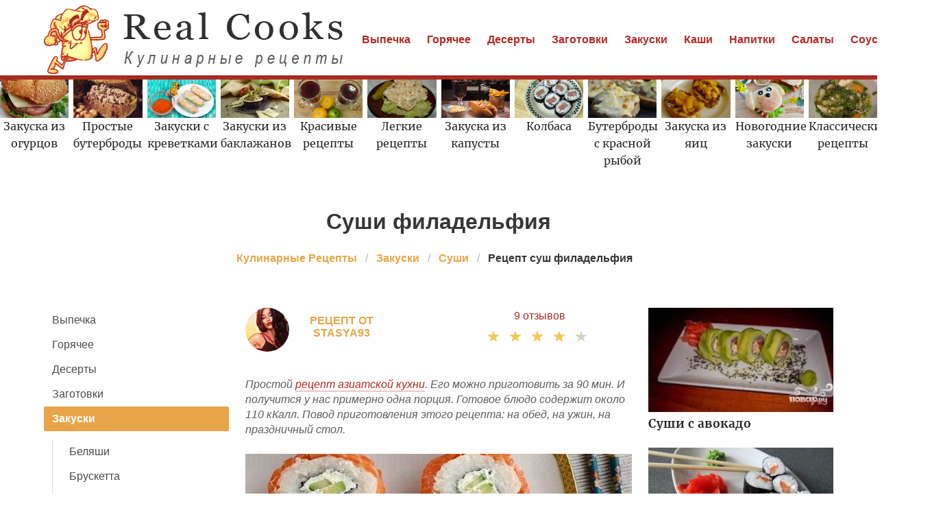

--- FILE ---
content_type: text/html; charset=UTF-8
request_url: https://realcooks.ru/zakuski/sushi/sushi-filadelfiya
body_size: 10848
content:
<!DOCTYPE html><html lang="ru"><head> <meta charset="UTF-8"> <title>Суши Филадельфия простой домашний рецепт пошагово с фото</title> <meta name="description" content="Простой рецепт приготоваления суш филадельфия дома быстро. Ингредиенты: Лосось малосоленый 300-350 г • Авокадо 1/2 шт. • Огурец свежий 1/2 шт. • Лист нори 1-2 шт. • Сыр Филадельфия 3 ст.л. • Рис 0,5 стак. • Рисовый уксус 2 ст.л. • Сахар 1 ст.л. • Соль 1 ч.л."> <meta http-equiv="X-UA-Compatible" content="IE=edge"> <meta name="viewport" content="width=device-width, initial-scale=1"> <link rel="icon" type="image/png" sizes="32x32" href="/favicon-96x96.png"> <link rel="apple-touch-icon" sizes="180x180" href="/apple-icon-180x180.png"> <link rel="icon" type="image/png" sizes="192x192" href="/android-icon-192x192.png"> <link rel="manifest" href="/manifest.json"> <meta name="msapplication-TileColor" content="#ffffff"> <meta name="msapplication-TileImage" content="/ms-icon-144x144.png"> <meta name="theme-color" content="#ffffff"> <meta property="og:title" content="Суши Филадельфия простой домашний рецепт пошагово с фото"> <meta property="og:type" content="website"> <meta property="og:site_name" content="realcooks.ru"> <meta property="og:url" content="https://realcooks.ru/zakuski/sushi/sushi-filadelfiya"> <meta property="og:description" content="Простой рецепт приготоваления суш филадельфия дома быстро. Ингредиенты: Лосось малосоленый 300-350 г • Авокадо 1/2 шт. • Огурец свежий 1/2 шт. • Лист нори 1-2 шт. • Сыр Филадельфия 3 ст.л. • Рис 0,5 стак. • Рисовый уксус 2 ст.л. • Сахар 1 ст.л. • Соль 1 ч.л."> <meta property="og:image" content="https://realcooks.ru/zakuski/sushi/sushi-filadelfiya/sushi-filadelfiya-ready0-w1200h630.jpg"> <meta name="twitter:card" content="summary_large_image"> <meta name="twitter:url" content="https://realcooks.ru/zakuski/sushi/sushi-filadelfiya"> <meta name="twitter:title" content="Суши Филадельфия простой домашний рецепт пошагово с фото"> <meta name="twitter:description" content="Простой рецепт приготоваления суш филадельфия дома быстро. Ингредиенты: Лосось малосоленый 300-350 г • Авокадо 1/2 шт. • Огурец свежий 1/2 шт. • Лист нори 1-2 шт. • Сыр Филадельфия 3 ст.л. • Рис 0,5 стак. • Рисовый уксус 2 ст.л. • Сахар 1 ст.л. • Соль 1 ч"> <meta name="twitter:image" content="https://realcooks.ru/zakuski/sushi/sushi-filadelfiya/sushi-filadelfiya-ready0-w1200h630.jpg"> <link rel="dns-prefetch" href="//fonts.googleapis.com"> <link rel="dns-prefetch" href="//fonts.gstatic.com"> <link rel="dns-prefetch" href="//counter.yadro.ru"> <link rel="dns-prefetch" href="//www.youtube.com"> <link rel="dns-prefetch" href="//yastatic.net"> <link rel="dns-prefetch" href="https://cdn.kulnr.ru"> <link rel="preconnect" href="https://cdn.kulnr.ru"> <link rel="stylesheet" type="text/css" href="/styles.css?240818002"> <link rel="canonical" href="https://realcooks.ru/zakuski/sushi/sushi-filadelfiya"></head><body><nav class="navbar is-fixed-top-touch" role="navigation" aria-label="main navigation"> <div class="container"> <div class="navbar-brand"> <a class="navbar-item" href="/" title="На Главную"> <img class="logo is-hidden-touch" src="/logo.png" width="440" height="100" alt="realcooks.ru"> <img class="logo is-hidden-desktop" src="/logo-touch.png" width="200" height="50" alt="realcooks.ru"> </a> <a role="button" class="navbar-burger burger" aria-label="menu" aria-expanded="false" data-target="navbarBasicExample"> <span aria-hidden="true"></span> <span aria-hidden="true"></span> <span aria-hidden="true"></span> </a> </div> <div id="navbarBasicExample" class="navbar-menu"> <div class="navbar-end"> <a class="navbar-item" href="/vypechka" title="Перейти в Раздел «Выпечка»">Выпечка</a> <a class="navbar-item" href="/goryachee" title="Перейти в Раздел «Горячее»">Горячее</a> <a class="navbar-item" href="/deserty" title="Перейти в Раздел «Десерты»">Десерты</a> <a class="navbar-item" href="/zagotovki" title="Перейти в Раздел «Заготовки»">Заготовки</a> <a class="navbar-item" href="/zakuski" title="Перейти в Раздел «Закуски»">Закуски</a> <a class="navbar-item" href="/kashi" title="Перейти в Раздел «Каши»">Каши</a> <a class="navbar-item" href="/napitki" title="Перейти в Раздел «Напитки»">Напитки</a> <a class="navbar-item" href="/salaty" title="Перейти в Раздел «Салаты»">Салаты</a> <a class="navbar-item" href="/sousy" title="Перейти в Раздел «Соусы»">Соусы</a> <a class="navbar-item" href="/supy" title="Перейти в Раздел «Супы»">Супы</a> </div> </div> </div></nav> <div class="swiper mySwiper mt-66"> <div class="swiper-wrapper columns"> <div class="swiper-slide"> <div class="relative"> <div class="image is-16by9"> <img class="lozad" src="/zero.png" data-src="/zakuski/zakuska-iz-ogurtsov/zakuska-iz-ogurtsov-w360h203.jpg" alt="Рецепты закуски из огурцов"> </div> <a class="article_link" href="/zakuski/zakuska-iz-ogurtsov"><span class="serif">Закуска из огурцов</span></a> </div> </div> <div class="swiper-slide"> <div class="relative"> <div class="image is-16by9"> <img class="lozad" src="/zero.png" data-src="/zakuski/buterbrody/prostye-buterbrody/prostye-buterbrody-w360h203.jpg" alt="Рецепты простых бутербродов"> </div> <a class="article_link" href="/zakuski/buterbrody/prostye-buterbrody"><span class="serif">Простые бутерброды</span></a> </div> </div> <div class="swiper-slide"> <div class="relative"> <div class="image is-16by9"> <img class="lozad" src="/zero.png" data-src="/zakuski/zakuski-s-krevetkami/zakuski-s-krevetkami-w360h203.jpg" alt="Рецепты закусок с креветками"> </div> <a class="article_link" href="/zakuski/zakuski-s-krevetkami"><span class="serif">Закуски с креветками</span></a> </div> </div> <div class="swiper-slide"> <div class="relative"> <div class="image is-16by9"> <img class="lozad" src="/zero.png" data-src="/zakuski/zakuski-iz-baklazhanov/zakuski-iz-baklazhanov-w360h203.jpg" alt="Рецепты закусок из баклажанов"> </div> <a class="article_link" href="/zakuski/zakuski-iz-baklazhanov"><span class="serif">Закуски из баклажанов</span></a> </div> </div> <div class="swiper-slide"> <div class="relative"> <div class="image is-16by9"> <img class="lozad" src="/zero.png" data-src="/krasivye-retsepty/krasivye-retsepty-w360h203.jpg" alt="Красивые рецепты"> </div> <a class="article_link" href="/krasivye-retsepty"><span class="serif">Красивые рецепты</span></a> </div> </div> <div class="swiper-slide"> <div class="relative"> <div class="image is-16by9"> <img class="lozad" src="/zero.png" data-src="/legkie-retsepty/legkie-retsepty-w360h203.jpg" alt="Легкие рецепты"> </div> <a class="article_link" href="/legkie-retsepty"><span class="serif">Легкие рецепты</span></a> </div> </div> <div class="swiper-slide"> <div class="relative"> <div class="image is-16by9"> <img class="lozad" src="/zero.png" data-src="/zakuski/zakuska-iz-kapusty/zakuska-iz-kapusty-w360h203.jpg" alt="Рецепты закуски из капусты"> </div> <a class="article_link" href="/zakuski/zakuska-iz-kapusty"><span class="serif">Закуска из капусты</span></a> </div> </div> <div class="swiper-slide"> <div class="relative"> <div class="image is-16by9"> <img class="lozad" src="/zero.png" data-src="/zakuski/kolbasa/kolbasa-w360h203.jpg" alt="Рецепты колбасы"> </div> <a class="article_link" href="/zakuski/kolbasa"><span class="serif">Колбаса</span></a> </div> </div> <div class="swiper-slide"> <div class="relative"> <div class="image is-16by9"> <img class="lozad" src="/zero.png" data-src="/zakuski/buterbrody/buterbrody-s-krasnoi-ryboi/buterbrody-s-krasnoi-ryboi-w360h203.jpg" alt="Рецепты бутербродов с красной рыбой"> </div> <a class="article_link" href="/zakuski/buterbrody/buterbrody-s-krasnoi-ryboi"><span class="serif">Бутерброды с красной рыбой</span></a> </div> </div> <div class="swiper-slide"> <div class="relative"> <div class="image is-16by9"> <img class="lozad" src="/zero.png" data-src="/zakuski/zakuska-iz-yaits/zakuska-iz-yaits-w360h203.jpg" alt="Рецепты закуски из яиц"> </div> <a class="article_link" href="/zakuski/zakuska-iz-yaits"><span class="serif">Закуска из яиц</span></a> </div> </div> <div class="swiper-slide"> <div class="relative"> <div class="image is-16by9"> <img class="lozad" src="/zero.png" data-src="/zakuski/novogodnie-zakuski/novogodnie-zakuski-w360h203.jpg" alt="Рецепты новогодних закусок"> </div> <a class="article_link" href="/zakuski/novogodnie-zakuski"><span class="serif">Новогодние закуски</span></a> </div> </div> <div class="swiper-slide"> <div class="relative"> <div class="image is-16by9"> <img class="lozad" src="/zero.png" data-src="/klassicheskie-retsepty/klassicheskie-retsepty-w360h203.jpg" alt="Классические рецепты"> </div> <a class="article_link" href="/klassicheskie-retsepty"><span class="serif">Классические рецепты</span></a> </div> </div> <div class="swiper-slide"> <div class="relative"> <div class="image is-16by9"> <img class="lozad" src="/zero.png" data-src="/retsepty-na-den-rozhdeniya/retsepty-na-den-rozhdeniya-w360h203.jpg" alt="Рецепты на день рождения"> </div> <a class="article_link" href="/retsepty-na-den-rozhdeniya"><span class="serif">Рецепты на день рождения</span></a> </div> </div> <div class="swiper-slide"> <div class="relative"> <div class="image is-16by9"> <img class="lozad" src="/zero.png" data-src="/retsepty-v-dukhovke/retsepty-v-dukhovke-w360h203.jpg" alt="Рецепты в духовке"> </div> <a class="article_link" href="/retsepty-v-dukhovke"><span class="serif">Рецепты в духовке</span></a> </div> </div> <div class="swiper-slide"> <div class="relative"> <div class="image is-16by9"> <img class="lozad" src="/zero.png" data-src="/zakuski/legkie-zakuski/legkie-zakuski-w360h203.jpg" alt="Рецепты легких закусок"> </div> <a class="article_link" href="/zakuski/legkie-zakuski"><span class="serif">Легкие закуски</span></a> </div> </div> <div class="swiper-slide"> <div class="relative"> <div class="image is-16by9"> <img class="lozad" src="/zero.png" data-src="/zakuski/zalivnoe/zakuska-iz-morkovi/zakuska-iz-morkovi-w360h203.jpg" alt="Рецепты закуски из моркови"> </div> <a class="article_link" href="/zakuski/zalivnoe/zakuska-iz-morkovi"><span class="serif">Закуска из моркови</span></a> </div> </div> <div class="swiper-slide"> <div class="relative"> <div class="image is-16by9"> <img class="lozad" src="/zero.png" data-src="/zakuski/buterbrody/buterbrody-s-pomidorami/buterbrody-s-pomidorami-w360h203.jpg" alt="Рецепты бутербродов с помидорами"> </div> <a class="article_link" href="/zakuski/buterbrody/buterbrody-s-pomidorami"><span class="serif">Бутерброды с помидорами</span></a> </div> </div> <div class="swiper-slide"> <div class="relative"> <div class="image is-16by9"> <img class="lozad" src="/zero.png" data-src="/zakuski/buterbrody/goryachie-buterbrody/goryachie-buterbrody-w360h203.jpg" alt="Рецепты горячих бутербродов"> </div> <a class="article_link" href="/zakuski/buterbrody/goryachie-buterbrody"><span class="serif">Горячие бутерброды</span></a> </div> </div> <div class="swiper-slide"> <div class="relative"> <div class="image is-16by9"> <img class="lozad" src="/zero.png" data-src="/retsepty-dlya-khlebopechki/retsepty-dlya-khlebopechki-w360h203.jpg" alt="Рецепты для хлебопечки"> </div> <a class="article_link" href="/retsepty-dlya-khlebopechki"><span class="serif">Рецепты для хлебопечки</span></a> </div> </div> <div class="swiper-slide"> <div class="relative"> <div class="image is-16by9"> <img class="lozad" src="/zero.png" data-src="/zakuski/belyashi/zakuska-iz-kabachkov/zakuska-iz-kabachkov-w360h203.jpg" alt="Рецепты закуски из кабачков"> </div> <a class="article_link" href="/zakuski/belyashi/zakuska-iz-kabachkov"><span class="serif">Закуска из кабачков</span></a> </div> </div> <div class="swiper-slide"> <div class="relative"> <div class="image is-16by9"> <img class="lozad" src="/zero.png" data-src="/zakuski/zakuski-iz-ryby/zakuski-iz-ryby-w360h203.jpg" alt="Рецепты закусок из рыбы"> </div> <a class="article_link" href="/zakuski/zakuski-iz-ryby"><span class="serif">Закуски из рыбы</span></a> </div> </div> <div class="swiper-slide"> <div class="relative"> <div class="image is-16by9"> <img class="lozad" src="/zero.png" data-src="/zakuski/buterbrody/prazdnichnye-buterbrody/prazdnichnye-buterbrody-w360h203.jpg" alt="Рецепты праздничных бутербродов"> </div> <a class="article_link" href="/zakuski/buterbrody/prazdnichnye-buterbrody"><span class="serif">Праздничные бутерброды</span></a> </div> </div> <div class="swiper-slide"> <div class="relative"> <div class="image is-16by9"> <img class="lozad" src="/zero.png" data-src="/gorchichny-sous/gorchichny-sous-w360h203.jpg" alt="Рецепты горчичного соуса"> </div> <a class="article_link" href="/gorchichny-sous"><span class="serif">Горчичный соус</span></a> </div> </div> <div class="swiper-slide"> <div class="relative"> <div class="image is-16by9"> <img class="lozad" src="/zero.png" data-src="/zakuski/zakuska-iz-sala/zakuska-iz-sala-w360h203.jpg" alt="Рецепты закуски из сала"> </div> <a class="article_link" href="/zakuski/zakuska-iz-sala"><span class="serif">Закуска из сала</span></a> </div> </div> <div class="swiper-slide"> <div class="relative"> <div class="image is-16by9"> <img class="lozad" src="/zero.png" data-src="/zakuski/buterbrody/buterbrody-na-skoruyu-ruku/buterbrody-na-skoruyu-ruku-w360h203.jpg" alt="Рецепты бутербродов на скорую руку"> </div> <a class="article_link" href="/zakuski/buterbrody/buterbrody-na-skoruyu-ruku"><span class="serif">Бутерброды на скорую руку</span></a> </div> </div> <div class="swiper-slide"> <div class="relative"> <div class="image is-16by9"> <img class="lozad" src="/zero.png" data-src="/zakuski/domashnie-zakuski/domashnie-zakuski-w360h203.jpg" alt="Рецепты домашних закусок"> </div> <a class="article_link" href="/zakuski/domashnie-zakuski"><span class="serif">Домашние закуски</span></a> </div> </div> <div class="swiper-slide"> <div class="relative"> <div class="image is-16by9"> <img class="lozad" src="/zero.png" data-src="/zakuski/zhyulyeny/zakuska-iz-yazyka/zakuska-iz-yazyka-w360h203.jpg" alt="Рецепты закуски из языка"> </div> <a class="article_link" href="/zakuski/zhyulyeny/zakuska-iz-yazyka"><span class="serif">Закуска из языка</span></a> </div> </div> <div class="swiper-slide"> <div class="relative"> <div class="image is-16by9"> <img class="lozad" src="/zero.png" data-src="/zakuski/zakuska-iz-svekly/zakuska-iz-svekly-w360h203.jpg" alt="Рецепты закуски из свеклы"> </div> <a class="article_link" href="/zakuski/zakuska-iz-svekly"><span class="serif">Закуска из свеклы</span></a> </div> </div> <div class="swiper-slide"> <div class="relative"> <div class="image is-16by9"> <img class="lozad" src="/zero.png" data-src="/zakuski/zakuska-iz-tvoroga/zakuska-iz-tvoroga-w360h203.jpg" alt="Рецепты закуски из творога"> </div> <a class="article_link" href="/zakuski/zakuska-iz-tvoroga"><span class="serif">Закуска из творога</span></a> </div> </div> <div class="swiper-slide"> <div class="relative"> <div class="image is-16by9"> <img class="lozad" src="/zero.png" data-src="/prazdnichnye-retsepty/prazdnichnye-retsepty-w360h203.jpg" alt="Праздничные рецепты"> </div> <a class="article_link" href="/prazdnichnye-retsepty"><span class="serif">Праздничные рецепты</span></a> </div> </div> <div class="swiper-slide"> <div class="relative"> <div class="image is-16by9"> <img class="lozad" src="/zero.png" data-src="/zakuski/prostye-zakuski/prostye-zakuski-w360h203.jpg" alt="Рецепты простых закусок"> </div> <a class="article_link" href="/zakuski/prostye-zakuski"><span class="serif">Простые закуски</span></a> </div> </div> <div class="swiper-slide"> <div class="relative"> <div class="image is-16by9"> <img class="lozad" src="/zero.png" data-src="/zakuski/zakuski-na-shpazhkakh/zakuski-na-shpazhkakh-w360h203.jpg" alt="Рецепты закусок на шпажках"> </div> <a class="article_link" href="/zakuski/zakuski-na-shpazhkakh"><span class="serif">Закуски на шпажках</span></a> </div> </div> <div class="swiper-slide"> <div class="relative"> <div class="image is-16by9"> <img class="lozad" src="/zero.png" data-src="/retsepty-v-mikrovolnovke/retsepty-v-mikrovolnovke-w360h203.jpg" alt="Рецепты в микроволновке"> </div> <a class="article_link" href="/retsepty-v-mikrovolnovke"><span class="serif">Рецепты в микроволновке</span></a> </div> </div> <div class="swiper-slide"> <div class="relative"> <div class="image is-16by9"> <img class="lozad" src="/zero.png" data-src="/zakuski/buterbrody/buterbrody-s-syrom/buterbrody-s-syrom-w360h203.jpg" alt="Рецепты бутербродов с сыром"> </div> <a class="article_link" href="/zakuski/buterbrody/buterbrody-s-syrom"><span class="serif">Бутерброды с сыром</span></a> </div> </div> <div class="swiper-slide"> <div class="relative"> <div class="image is-16by9"> <img class="lozad" src="/zero.png" data-src="/zakuski/brusketta/zakuski-iz-ovoschei/zakuski-iz-ovoschei-w360h203.jpg" alt="Рецепты закусок из овощей"> </div> <a class="article_link" href="/zakuski/brusketta/zakuski-iz-ovoschei"><span class="serif">Закуски из овощей</span></a> </div> </div> <div class="swiper-slide"> <div class="relative"> <div class="image is-16by9"> <img class="lozad" src="/zero.png" data-src="/retsepty-na-novy-god/retsepty-na-novy-god-w360h203.jpg" alt="Рецепты на новый год"> </div> <a class="article_link" href="/retsepty-na-novy-god"><span class="serif">Рецепты на новый год</span></a> </div> </div> <div class="swiper-slide"> <div class="relative"> <div class="image is-16by9"> <img class="lozad" src="/zero.png" data-src="/zakuski/kholodnye-zakuski/kholodnye-zakuski-w360h203.jpg" alt="Рецепты холодных закусок"> </div> <a class="article_link" href="/zakuski/kholodnye-zakuski"><span class="serif">Холодные закуски</span></a> </div> </div> <div class="swiper-slide"> <div class="relative"> <div class="image is-16by9"> <img class="lozad" src="/zero.png" data-src="/retsepty-na-zimu/retsepty-na-zimu-w360h203.jpg" alt="Рецепты на зиму"> </div> <a class="article_link" href="/retsepty-na-zimu"><span class="serif">Рецепты на зиму</span></a> </div> </div> <div class="swiper-slide"> <div class="relative"> <div class="image is-16by9"> <img class="lozad" src="/zero.png" data-src="/zakuski/zakuski-s-gribami/zakuski-s-gribami-w360h203.jpg" alt="Рецепты закусок с грибами"> </div> <a class="article_link" href="/zakuski/zakuski-s-gribami"><span class="serif">Закуски с грибами</span></a> </div> </div> <div class="swiper-slide"> <div class="relative"> <div class="image is-16by9"> <img class="lozad" src="/zero.png" data-src="/zakuski/omlet/pyshny-omlet/pyshny-omlet-w360h203.jpg" alt="Рецепты пышного омлета"> </div> <a class="article_link" href="/zakuski/omlet/pyshny-omlet"><span class="serif">Пышный омлет</span></a> </div> </div> <div class="swiper-slide"> <div class="relative"> <div class="image is-16by9"> <img class="lozad" src="/zero.png" data-src="/retsepty-na-uzhin/retsepty-na-uzhin-w360h203.jpg" alt="Рецепты на ужин"> </div> <a class="article_link" href="/retsepty-na-uzhin"><span class="serif">Рецепты на ужин</span></a> </div> </div> <div class="swiper-slide"> <div class="relative"> <div class="image is-16by9"> <img class="lozad" src="/zero.png" data-src="/zakuski/omlet/vkusny-omlet/vkusny-omlet-w360h203.jpg" alt="Рецепты вкусного омлета"> </div> <a class="article_link" href="/zakuski/omlet/vkusny-omlet"><span class="serif">Вкусный омлет</span></a> </div> </div> <div class="swiper-slide"> <div class="relative"> <div class="image is-16by9"> <img class="lozad" src="/zero.png" data-src="/zakuski/zakuska-iz-luka/zakuska-iz-luka-w360h203.jpg" alt="Рецепты закуски из лука"> </div> <a class="article_link" href="/zakuski/zakuska-iz-luka"><span class="serif">Закуска из лука</span></a> </div> </div> <div class="swiper-slide"> <div class="relative"> <div class="image is-16by9"> <img class="lozad" src="/zero.png" data-src="/zakuski/buterbrody/buterbrody-s-semgoi/buterbrody-s-semgoi-w360h203.jpg" alt="Рецепты бутербродов с семгой"> </div> <a class="article_link" href="/zakuski/buterbrody/buterbrody-s-semgoi"><span class="serif">Бутерброды с семгой</span></a> </div> </div> <div class="swiper-slide"> <div class="relative"> <div class="image is-16by9"> <img class="lozad" src="/zero.png" data-src="/zakuski/furshetnye-zakuski/furshetnye-zakuski-w360h203.jpg" alt="Рецепты фуршетных закусок"> </div> <a class="article_link" href="/zakuski/furshetnye-zakuski"><span class="serif">Фуршетные закуски</span></a> </div> </div> <div class="swiper-slide"> <div class="relative"> <div class="image is-16by9"> <img class="lozad" src="/zero.png" data-src="/zakuski/zakuska-iz-shampinyonov/zakuska-iz-shampinyonov-w360h203.jpg" alt="Рецепты закуски из шампиньонов"> </div> <a class="article_link" href="/zakuski/zakuska-iz-shampinyonov"><span class="serif">Закуска из шампиньонов</span></a> </div> </div> <div class="swiper-slide"> <div class="relative"> <div class="image is-16by9"> <img class="lozad" src="/zero.png" data-src="/zakuski/zakuska-iz-sosisok/zakuska-iz-sosisok-w360h203.jpg" alt="Рецепты закуски из сосисок"> </div> <a class="article_link" href="/zakuski/zakuska-iz-sosisok"><span class="serif">Закуска из сосисок</span></a> </div> </div> <div class="swiper-slide"> <div class="relative"> <div class="image is-16by9"> <img class="lozad" src="/zero.png" data-src="/zakuski/zakuski-na-prazdnichny-stol/zakuski-na-prazdnichny-stol-w360h203.jpg" alt="Рецепты закусок на праздничный стол"> </div> <a class="article_link" href="/zakuski/zakuski-na-prazdnichny-stol"><span class="serif">Закуски на праздничный стол</span></a> </div> </div> <div class="swiper-slide"> <div class="relative"> <div class="image is-16by9"> <img class="lozad" src="/zero.png" data-src="/domashnie-retsepty/domashnie-retsepty-w360h203.jpg" alt="Домашние рецепты"> </div> <a class="article_link" href="/domashnie-retsepty"><span class="serif">Домашние рецепты</span></a> </div> </div> <div class="swiper-slide"> <div class="relative"> <div class="image is-16by9"> <img class="lozad" src="/zero.png" data-src="/zakuski/brusketta/zakuski-s-chesnokom/zakuski-s-chesnokom-w360h203.jpg" alt="Рецепты закусок с чесноком"> </div> <a class="article_link" href="/zakuski/brusketta/zakuski-s-chesnokom"><span class="serif">Закуски с чесноком</span></a> </div> </div> <div class="swiper-slide"> <div class="relative"> <div class="image is-16by9"> <img class="lozad" src="/zero.png" data-src="/zakuski/zakuski-iz-syra/zakuski-iz-syra-w360h203.jpg" alt="Рецепты закусок из сыра"> </div> <a class="article_link" href="/zakuski/zakuski-iz-syra"><span class="serif">Закуски из сыра</span></a> </div> </div> <div class="swiper-slide"> <div class="relative"> <div class="image is-16by9"> <img class="lozad" src="/zero.png" data-src="/dieticheskie-retsepty/dieticheskie-retsepty-w360h203.jpg" alt="Диетические рецепты"> </div> <a class="article_link" href="/dieticheskie-retsepty"><span class="serif">Диетические рецепты</span></a> </div> </div> <div class="swiper-slide"> <div class="relative"> <div class="image is-16by9"> <img class="lozad" src="/zero.png" data-src="/prostye-retsepty/prostye-retsepty-w360h203.jpg" alt="Простые рецепты"> </div> <a class="article_link" href="/prostye-retsepty"><span class="serif">Простые рецепты</span></a> </div> </div> <div class="swiper-slide"> <div class="relative"> <div class="image is-16by9"> <img class="lozad" src="/zero.png" data-src="/zakuski/buterbrody/originalnye-buterbrody/originalnye-buterbrody-w360h203.jpg" alt="Рецепты оригинальных бутербродов"> </div> <a class="article_link" href="/zakuski/buterbrody/originalnye-buterbrody"><span class="serif">Оригинальные бутерброды</span></a> </div> </div> <div class="swiper-slide"> <div class="relative"> <div class="image is-16by9"> <img class="lozad" src="/zero.png" data-src="/zakuski/buterbrody/buterbrody-s-kolbasoi/buterbrody-s-kolbasoi-w360h203.jpg" alt="Рецепты бутербродов с колбасой"> </div> <a class="article_link" href="/zakuski/buterbrody/buterbrody-s-kolbasoi"><span class="serif">Бутерброды с колбасой</span></a> </div> </div> <div class="swiper-slide"> <div class="relative"> <div class="image is-16by9"> <img class="lozad" src="/zero.png" data-src="/zakuski/buterbrody/buterbrody-v-dukhovke/buterbrody-v-dukhovke-w360h203.jpg" alt="Рецепты бутербродов в духовке"> </div> <a class="article_link" href="/zakuski/buterbrody/buterbrody-v-dukhovke"><span class="serif">Бутерброды в духовке</span></a> </div> </div> <div class="swiper-slide"> <div class="relative"> <div class="image is-16by9"> <img class="lozad" src="/zero.png" data-src="/zakuski/brusketta/khumus/khumus-w360h203.jpg" alt="Рецепты хумуса"> </div> <a class="article_link" href="/zakuski/brusketta/khumus"><span class="serif">Хумус</span></a> </div> </div> <div class="swiper-slide"> <div class="relative"> <div class="image is-16by9"> <img class="lozad" src="/zero.png" data-src="/zakuski/goryachie-zakuski/goryachie-zakuski-w360h203.jpg" alt="Рецепты горячих закусок"> </div> <a class="article_link" href="/zakuski/goryachie-zakuski"><span class="serif">Горячие закуски</span></a> </div> </div> <div class="swiper-slide"> <div class="relative"> <div class="image is-16by9"> <img class="lozad" src="/zero.png" data-src="/zakuski/zakuski-iz-kuritsy/zakuski-iz-kuritsy-w360h203.jpg" alt="Рецепты закусок из курицы"> </div> <a class="article_link" href="/zakuski/zakuski-iz-kuritsy"><span class="serif">Закуски из курицы</span></a> </div> </div> <div class="swiper-slide"> <div class="relative"> <div class="image is-16by9"> <img class="lozad" src="/zero.png" data-src="/zakuski/zakuski-s-ikroi/zakuski-s-ikroi-w360h203.jpg" alt="Рецепты закусок с икрой"> </div> <a class="article_link" href="/zakuski/zakuski-s-ikroi"><span class="serif">Закуски с икрой</span></a> </div> </div> <div class="swiper-slide"> <div class="relative"> <div class="image is-16by9"> <img class="lozad" src="/zero.png" data-src="/zakuski/zakuska-iz-seledki/zakuska-iz-seledki-w360h203.jpg" alt="Рецепты закуски из селедки"> </div> <a class="article_link" href="/zakuski/zakuska-iz-seledki"><span class="serif">Закуска из селедки</span></a> </div> </div> <div class="swiper-slide"> <div class="relative"> <div class="image is-16by9"> <img class="lozad" src="/zero.png" data-src="/zakuski/zhyulyeny/zakuski-v-tartaletkakh/zakuski-v-tartaletkakh-w360h203.jpg" alt="Рецепты закусок в тарталетках"> </div> <a class="article_link" href="/zakuski/zhyulyeny/zakuski-v-tartaletkakh"><span class="serif">Закуски в тарталетках</span></a> </div> </div> <div class="swiper-slide"> <div class="relative"> <div class="image is-16by9"> <img class="lozad" src="/zero.png" data-src="/zakuski/pashtety/postnye-zakuski/postnye-zakuski-w360h203.jpg" alt="Рецепты постных закусок"> </div> <a class="article_link" href="/zakuski/pashtety/postnye-zakuski"><span class="serif">Постные закуски</span></a> </div> </div> <div class="swiper-slide"> <div class="relative"> <div class="image is-16by9"> <img class="lozad" src="/zero.png" data-src="/zakuski/zakuski-na-den-rozhdeniya/zakuski-na-den-rozhdeniya-w360h203.jpg" alt="Рецепты закусок на день рождения"> </div> <a class="article_link" href="/zakuski/zakuski-na-den-rozhdeniya"><span class="serif">Закуски на день рождения</span></a> </div> </div> <div class="swiper-slide"> <div class="relative"> <div class="image is-16by9"> <img class="lozad" src="/zero.png" data-src="/vkusnye-retsepty/vkusnye-retsepty-w360h203.jpg" alt="Вкусные рецепты"> </div> <a class="article_link" href="/vkusnye-retsepty"><span class="serif">Вкусные рецепты</span></a> </div> </div> <div class="swiper-slide"> <div class="relative"> <div class="image is-16by9"> <img class="lozad" src="/zero.png" data-src="/retsepty-na-skoruyu-ruku/retsepty-na-skoruyu-ruku-w360h203.jpg" alt="Рецепты на скорую руку"> </div> <a class="article_link" href="/retsepty-na-skoruyu-ruku"><span class="serif">Рецепты на скорую руку</span></a> </div> </div> <div class="swiper-slide"> <div class="relative"> <div class="image is-16by9"> <img class="lozad" src="/zero.png" data-src="/zakuski/grenki/zakuski-iz-lavasha/zakuski-iz-lavasha-w360h203.jpg" alt="Рецепты закусок из лаваша"> </div> <a class="article_link" href="/zakuski/grenki/zakuski-iz-lavasha"><span class="serif">Закуски из лаваша</span></a> </div> </div> <div class="swiper-slide"> <div class="relative"> <div class="image is-16by9"> <img class="lozad" src="/zero.png" data-src="/zakuski/bystrye-zakuski/bystrye-zakuski-w360h203.jpg" alt="Рецепты быстрых закусок"> </div> <a class="article_link" href="/zakuski/bystrye-zakuski"><span class="serif">Быстрые закуски</span></a> </div> </div> <div class="swiper-slide"> <div class="relative"> <div class="image is-16by9"> <img class="lozad" src="/zero.png" data-src="/zakuski/farshirovannye-zakuski/farshirovannye-zakuski-w360h203.jpg" alt="Рецепты фаршированных закусок"> </div> <a class="article_link" href="/zakuski/farshirovannye-zakuski"><span class="serif">Фаршированные закуски</span></a> </div> </div> <div class="swiper-slide"> <div class="relative"> <div class="image is-16by9"> <img class="lozad" src="/zero.png" data-src="/zakuski/marinovannye-zakuski/marinovannye-zakuski-w360h203.jpg" alt="Рецепты маринованных закусок"> </div> <a class="article_link" href="/zakuski/marinovannye-zakuski"><span class="serif">Маринованные закуски</span></a> </div> </div> <div class="swiper-slide"> <div class="relative"> <div class="image is-16by9"> <img class="lozad" src="/zero.png" data-src="/retsepty-v-multivarke/retsepty-v-multivarke-w360h203.jpg" alt="Рецепты в мультиварке"> </div> <a class="article_link" href="/retsepty-v-multivarke"><span class="serif">Рецепты в мультиварке</span></a> </div> </div> <div class="swiper-slide"> <div class="relative"> <div class="image is-16by9"> <img class="lozad" src="/zero.png" data-src="/zakuski/yaichnitsa/yaichnitsa-s-pomidorami/yaichnitsa-s-pomidorami-w360h203.jpg" alt="Рецепты яичницы с помидорами"> </div> <a class="article_link" href="/zakuski/yaichnitsa/yaichnitsa-s-pomidorami"><span class="serif">Яичница с помидорами</span></a> </div> </div> <div class="swiper-slide"> <div class="relative"> <div class="image is-16by9"> <img class="lozad" src="/zero.png" data-src="/zakuski/zakuska-iz-pomidor/zakuska-iz-pomidor-w360h203.jpg" alt="Рецепты закуски из помидор"> </div> <a class="article_link" href="/zakuski/zakuska-iz-pomidor"><span class="serif">Закуска из помидор</span></a> </div> </div> <div class="swiper-slide"> <div class="relative"> <div class="image is-16by9"> <img class="lozad" src="/zero.png" data-src="/zakuski/originalnye-zakuski/originalnye-zakuski-w360h203.jpg" alt="Рецепты оригинальных закусок"> </div> <a class="article_link" href="/zakuski/originalnye-zakuski"><span class="serif">Оригинальные закуски</span></a> </div> </div> <div class="swiper-slide"> <div class="relative"> <div class="image is-16by9"> <img class="lozad" src="/zero.png" data-src="/retsepty-na-skovorode/retsepty-na-skovorode-w360h203.jpg" alt="Рецепты на сковороде"> </div> <a class="article_link" href="/retsepty-na-skovorode"><span class="serif">Рецепты на сковороде</span></a> </div> </div> <div class="swiper-slide"> <div class="relative"> <div class="image is-16by9"> <img class="lozad" src="/zero.png" data-src="/zakuski/vkusnye-zakuski/vkusnye-zakuski-w360h203.jpg" alt="Рецепты вкусных закусок"> </div> <a class="article_link" href="/zakuski/vkusnye-zakuski"><span class="serif">Вкусные закуски</span></a> </div> </div> <div class="swiper-slide"> <div class="relative"> <div class="image is-16by9"> <img class="lozad" src="/zero.png" data-src="/zakuski/zakuska-iz-avokado/zakuska-iz-avokado-w360h203.jpg" alt="Рецепты закуски из авокадо"> </div> <a class="article_link" href="/zakuski/zakuska-iz-avokado"><span class="serif">Закуска из авокадо</span></a> </div> </div> </div> </div><section class="section"> <div class="container"> <h1 class="title ta-c mt-10"> Суши филадельфия </h1> <nav class="breadcrumb is-centered" aria-label="breadcrumbs"> <ul itemscope itemtype="http://schema.org/BreadcrumbList"> <li itemprop="itemListElement" itemscope itemtype="http://schema.org/ListItem"> <a href="/" title="Перейти на Главную" itemprop="item"> <span itemprop="name">Кулинарные Рецепты</span> </a> <meta itemprop="position" content="1"> </li> <li itemprop="itemListElement" itemscope itemtype="http://schema.org/ListItem"> <a href="/zakuski" itemprop="item" title="Закуски"> <span itemprop="name">Закуски</span> </a> <meta itemprop="position" content="2"> </li> <li itemprop="itemListElement" itemscope itemtype="http://schema.org/ListItem"> <a href="/zakuski/sushi" itemprop="item" title="Суши"> <span itemprop="name">Суши</span> </a> <meta itemprop="position" content="3"> </li> <li class="is-active" itemprop="itemListElement" itemscope itemtype="http://schema.org/ListItem"> <a href="#" aria-current="page" itemprop="item"> <span itemprop="name">Рецепт суш филадельфия</span> </a> <meta itemprop="position" content="4"> </li> </ul> </nav> <div class="columns mtb-3"> <div class="column is-3"> <aside class="menu is-hidden-touch"> <ul class="menu-list"> <li><a href="/vypechka" title="Перейти в Раздел «Выпечка»">Выпечка</a></li> <li><a href="/goryachee" title="Перейти в Раздел «Горячее»">Горячее</a></li> <li><a href="/deserty" title="Перейти в Раздел «Десерты»">Десерты</a></li> <li><a href="/zagotovki" title="Перейти в Раздел «Заготовки»">Заготовки</a></li> <li> <a class="is-parent-active" href="/zakuski">Закуски</a> <ul> <li><a href="/zakuski/belyashi">Беляши</a></li> <li><a href="/zakuski/brusketta">Брускетта</a></li> <li><a href="/zakuski/burgery">Бургеры</a></li> <li><a href="/zakuski/burrito">Буррито</a></li> <li><a href="/zakuski/buterbrody">Бутерброды</a></li> <li><a href="/zakuski/grenki">Гренки</a></li> <li><a href="/zakuski/zhyulyeny">Жюльены</a></li> <li><a href="/zakuski/zalivnoe">Заливное</a></li> <li><a href="/zakuski/ikra-ovoschnaya">Икра овощная</a></li> <li><a href="/zakuski/kanape">Канапе</a></li> <li><a href="/zakuski/morkov-po-koreiski">Морковь по-корейски</a></li> <li><a href="/zakuski/omlet">Омлет</a></li> <li><a href="/zakuski/pashtety">Паштеты</a></li> <li><a href="/zakuski/pechenochny-tort">Печеночный торт</a></li> <li><a href="/zakuski/rolly">Роллы</a></li> <li><a href="/zakuski/rulety">Рулеты</a></li> <li><a href="/zakuski/samsa">Самса</a></li> <li><a href="/zakuski/sukhariki">Сухарики</a></li> <li><a class="is-active">Суши</a></li> <li><a href="/zakuski/syendvichi">Сэндвичи</a></li> <li><a href="/zakuski/tartaletki">Тарталетки</a></li> <li><a href="/zakuski/tarty">Тарты</a></li> <li><a href="/zakuski/tosty">Тосты</a></li> <li><a href="/zakuski/farshirovannye-yaitsa">Фаршированные яйца</a></li> <li><a href="/zakuski/kholodets">Холодец</a></li> <li><a href="/zakuski/khot-dog">Хот-дог</a></li> <li><a href="/zakuski/chebureki">Чебуреки</a></li> <li><a href="/zakuski/chizburgery">Чизбургеры</a></li> <li><a href="/zakuski/shaurma">Шаурма</a></li> <li><a href="/zakuski/yaichnitsa">Яичница</a></li> </ul> </li> <li><a href="/kashi" title="Перейти в Раздел «Каши»">Каши</a></li> <li><a href="/napitki" title="Перейти в Раздел «Напитки»">Напитки</a></li> <li><a href="/salaty" title="Перейти в Раздел «Салаты»">Салаты</a></li> <li><a href="/sousy" title="Перейти в Раздел «Соусы»">Соусы</a></li> <li><a href="/supy" title="Перейти в Раздел «Супы»">Супы</a></li> </ul> </aside> </div> <div class="column"> <div class="columns ta-c mb-25"> <a class="column is-half ta-l-mobile-no author-info" href="/user/stasya93" title="Перейти на страницу пользователя «stasya93»"> <div class="image is-64x64"> <img class="lozad is-rounded" src="/zero.png" data-src="/user/stasya93/stasya93-w64h64.jpg" alt="stasya93"> <div class="author"> Рецепт от stasya93 </div> </div> </a> <div class="column is-half ta-r-mobile-no mb-10"> <div class="fr-desktop w-full"> <a class="comm-title" href="#comments">9 отзывов</a> </div> <div class="rated-s fr-desktop m-a" title="Рейтинг рецепта 4.4 из 5"> <label style="width:88%"></label> </div> </div> </div> <div class="u-description content"> <p> Простой <a href="/aziatskaya-kukhnya">рецепт азиатской кухни</a>. Его можно приготовить за 90 мин. И получится у нас примерно одна порция. Готовое блюдо содержит около 110 кКалл. Повод приготовления этого рецепта: на обед, на ужин, на праздничный стол. </p> </div> <div class="image is-2by1"> <img class="lozad" src="/zero.png" data-src="/zakuski/sushi/sushi-filadelfiya/sushi-filadelfiya-ready0-w660h371.jpg" alt="Рецепт суш филадельфия"> </div> <span class="image-title">Фото готового рецепта суш филадельфия</span> <div class="content mtb-25"> <p>Любители азиатской кухни легко могут приготовить самые популярные суши-роллы дома. Не верите? Давайте убедимся, приготовив вкусные суши, в которых отлично сочетаются все ингредиенты, по этому рецепту. Возможно вам будет интересен <a href="/zakuski/sushi/sushi-ikura">рецепт суш икура</a>, напишите, что думаете.</p> </div> <div class="mb-3"> <h2 class="title is-4 serif mt-10">Видео рецепт</h2> <div class="video-container"> <iframe width="560" height="349" title="Видео инструкция рецепта суш филадельфия" data-src="https://www.youtube.com/embed/oJFZXWLw5NQ" class="lozad" allowfullscreen data-index="1"></iframe> </div> </div> <div class="ya-share2 ta-c mt-25" data-services="collections,vkontakte,facebook,odnoklassniki,moimir,twitter"></div> <div class="recipe-callout"> <h2 class="title is-4 serif">Рецепт суш филадельфия</h2> <ul class="recipe-meta"> <li> <b>Общее время:</b> &nbsp;90 мин </li> <li> <b>Рецепт на:</b> &nbsp;1 порция </li> <li> <b>Калорий:</b> &nbsp;110 кКалл </li> <li> <b>Сложность:</b> &nbsp;Простой рецепт </li> <li> <b>Национальная кухня:</b> &nbsp;Азиатская </li> <li> <b>Повод:</b> &nbsp;На обед, На ужин, На праздничный стол </li> </ul> <p>Перед вами рецепт приготовления суши &quot;Филадельфия&quot; дома. Если вам нравится азиатская кухня и вы решили научиться готовить суши, начните процесс обучения с приготовления именно этих суши и с помощью именно этого рецепта. Ведь в нем очень подробно показано и рассказано, как приготовить эти нежные и вкусные суши.</p> <div id="wun-efeyidixagawaniqupixo"> <script> !(function(w,m){(w[m]||(w[m]=[]))&&w[m].push( {id:'wun-efeyidixagawaniqupixo',block:'127799', site_id:'23450'} );})(window, 'mtzBlocks'); </script> </div> <h2 class="title is-4 mt-25 serif">Ингредиенты</h2> <ul class="ingredients"> <li>Лосось малосоленый — 300-350 г</li> <li>Авокадо — 1/2 шт.</li> <li>Огурец свежий — 1/2 шт.</li> <li>Лист нори — 1-2 шт.</li> <li>Сыр "Филадельфия" — 3 ст.л.</li> <li>Рис — 0,5 стак.</li> <li>Рисовый уксус — 2 ст.л.</li> <li>Сахар — 1 ст.л.</li> <li>Соль — 1 ч.л.</li> </ul> <h2 class="title is-4 mt-25 serif">Как приготовить</h2> <div class="content step"> <p id="step1">Тщательно промываем рис и ставим варить с 3/4 стакана воды. Доводим до кипения, уменьшаем огонь до минимума и варим под крышкой 15 минут. Выключаем огонь и оставим рис под крышкой еще на 10 минут. Не мешаем. Затем дадим рису немного остыть и добавим столовую ложку уксуса, сахар и соль и хорошо перемешиваем деревянной ложкой. Затем рис должен полностью остыть.</p> <p id="step2">Разрежем лист нори на две части. Смешаем в мисочке 1/3 стакана воды с ложкой уксуса и этим раствором смочите руки. Готовить суши будем на бамбуковом коврике, покрытом пищевой пленкой. Выкладываем на лист нори слой риса, оставляя 2 см внизу листа и выходя за край листа вверху на столько же.</p> <div class="image is-2by1 mb-30"> <img class="lozad" src="/zero.png" data-src="/zakuski/sushi/sushi-filadelfiya/sushi-filadelfiya-steps1-w660h330.jpg" alt="Рецепт суш филадельфия"> </div> <p id="step3">Переворачиваем нори с рисом, чтобы водоросли оказались сверху.</p> <div class="image is-2by1 mb-30"> <img class="lozad" src="/zero.png" data-src="/zakuski/sushi/sushi-filadelfiya/sushi-filadelfiya-steps2-w660h330.jpg" alt="Рецепт суш филадельфия"> </div> <p id="step4">Теперь выложим сливочный сыр, а на него брусочки очищенного авокадо и огурца.</p> <div class="image is-2by1 mb-30"> <img class="lozad" src="/zero.png" data-src="/zakuski/sushi/sushi-filadelfiya/sushi-filadelfiya-steps3-w660h330.jpg" alt="Рецепт суш филадельфия"> </div> <p id="step5">И теперь аккуратно, с помощью коврика, формируем ролл. Но сильно не давите!</p> <div class="image is-2by1 mb-30"> <img class="lozad" src="/zero.png" data-src="/zakuski/sushi/sushi-filadelfiya/sushi-filadelfiya-steps4-w660h330.jpg" alt="Рецепт суш филадельфия"> </div> <p id="step6">Нарежьте острым ножом рыбу на тонкие ломтики и разместите их на коврике сплошным слоем, без просветов. Выложим рисовый ролл на рыбу.</p> <div class="image is-2by1 mb-30"> <img class="lozad" src="/zero.png" data-src="/zakuski/sushi/sushi-filadelfiya/sushi-filadelfiya-steps5-w660h330.jpg" alt="Рецепт суш филадельфия"> </div> <p id="step7">И аккуратно обернем ролл рыбой.</p> <div class="image is-2by1 mb-30"> <img class="lozad" src="/zero.png" data-src="/zakuski/sushi/sushi-filadelfiya/sushi-filadelfiya-steps6-w660h330.jpg" alt="Рецепт суш филадельфия"> </div> <p id="step8">Очень острым ножом, смоченным в воде, обрежем неровные края.</p> <div class="image is-2by1 mb-30"> <img class="lozad" src="/zero.png" data-src="/zakuski/sushi/sushi-filadelfiya/sushi-filadelfiya-steps7-w660h330.jpg" alt="Рецепт суш филадельфия"> </div> <p id="step9">И разрежем на небольшие суши-роллы.</p> <div class="image is-2by1 mb-30"> <img class="lozad" src="/zero.png" data-src="/zakuski/sushi/sushi-filadelfiya/sushi-filadelfiya-steps8-w660h330.jpg" alt="Рецепт суш филадельфия"> </div> <p>Главное не боятся. Все получится. Буду пробовать приготовить <a href="/zakuski/sushi/sushi-s-forelyu">суши с форелью</a>. Кто со мной ? Всегда стараюсь приготовить что-нибудь новое.</p> <div id="hip-ifumekutifekuyomiwawa"> <script> !(function(w,m){(w[m]||(w[m]=[]))&&w[m].push( {id:'hip-ifumekutifekuyomiwawa',block:'127786', site_id:'23450'} );})(window, 'mtzBlocks'); </script> </div> </div> </div> <div class="fb mtb-3" id="fbsubstep"></div> <div class="columns is-multiline mt-25"> <h3 class="subtitle is-4 serif color-2">Возможно Вам понравится</h3> <div class="column is-full rltv"> <div class="image is-2by1"> <img class="lozad" src="/zero.png" data-src="/zakuski/sushi/klassichesky-sushi-roll-filadelfiya/klassichesky-sushi-roll-filadelfiya-ready0-w660h330.jpg" alt="Рецепт Классического суши-ролл Филадельфия"> </div> <a class="article_link" href="/zakuski/sushi/klassichesky-sushi-roll-filadelfiya"> <span class="t-absolute"> <span class="t-boder"> <span class="u-title-22 serif">Классический суши-ролл Филадельфия</span> </span> </span> </a> </div> </div> <div class="columns is-multiline mtb-25 rltv"> <div class="column is-4"> <div class="image is-16by9" href="/zakuski/sushi/zapechennye-sushi"> <img class="lozad" src="/zero.png" data-src="/zakuski/sushi/zapechennye-sushi/zapechennye-sushi-ready0-w204h115.jpg" alt="Рецепт Запеченных суш"> </div> <a class="article_link" href="/zakuski/sushi/zapechennye-sushi"><span class="u-title-17 serif">Запеченные суши</span></a> </div> <div class="column is-4"> <div class="image is-16by9" href="/zakuski/sushi/sushi-s-kunzhutom"> <img class="lozad" src="/zero.png" data-src="/zakuski/sushi/sushi-s-kunzhutom/sushi-s-kunzhutom-ready0-w204h115.jpg" alt="Рецепт Суш с кунжутом"> </div> <a class="article_link" href="/zakuski/sushi/sushi-s-kunzhutom"><span class="u-title-17 serif">Суши с кунжутом</span></a> </div> <div class="column is-4"> <div class="image is-16by9" href="/zakuski/sushi/sushi-s-omletom"> <img class="lozad" src="/zero.png" data-src="/zakuski/sushi/sushi-s-omletom/sushi-s-omletom-ready0-w204h115.jpg" alt="Рецепт Суш с омлетом"> </div> <a class="article_link" href="/zakuski/sushi/sushi-s-omletom"><span class="u-title-17 serif">Суши с омлетом</span></a> </div> <div class="column is-4"> <div class="image is-16by9" href="/zakuski/sushi/sushi-s-forelyu"> <img class="lozad" src="/zero.png" data-src="/zakuski/sushi/sushi-s-forelyu/sushi-s-forelyu-ready0-w204h115.jpg" alt="Рецепт Суш с форелью"> </div> <a class="article_link" href="/zakuski/sushi/sushi-s-forelyu"><span class="u-title-17 serif">Суши с форелью</span></a> </div> <div class="column is-4"> <div class="image is-16by9" href="/zakuski/sushi/his-dlya-sushi"> <img class="lozad" src="/zero.png" data-src="/zakuski/sushi/his-dlya-sushi/his-dlya-sushi-ready0-w204h115.jpg" alt="Рецепт Ниса для суши"> </div> <a class="article_link" href="/zakuski/sushi/his-dlya-sushi"><span class="u-title-17 serif">Hис для суши</span></a> </div> <div class="column is-4"> <div class="image is-16by9" href="/zakuski/sushi/sushi-tobiko"> <img class="lozad" src="/zero.png" data-src="/zakuski/sushi/sushi-tobiko/sushi-tobiko-ready0-w204h115.jpg" alt="Рецепт Суши Тобико"> </div> <a class="article_link" href="/zakuski/sushi/sushi-tobiko"><span class="u-title-17 serif">Суши Тобико</span></a> </div> </div> <div class="columns mtb-25" id="comments"> <div class="column b-b"> <h2 class="title serif">9 отзывов о рецепте</h2> <div class="columns mt-2 ptb-25 btb-d is-mobile"> <div class="column is-half-desktop"> <div class="title">4.4 / 5</div> </div> <div class="column"> <div class="rated-m"> <label style="width:88%"></label> </div> <div>Рейтинг рецепта</div> </div> </div> <div class="columns comments is-mobile"> <div class="column is-2"> <div class="image is-64x64"> <img class="lozad is-rounded" src="/zero.png" data-src="/sasha/sasha-w64h64.jpg" alt="sasha"> </div> </div> <div class="column"> <div class="u-title-17 serif mb-10">sasha</div> <p>Обязательно приготовлю! <br> спасибо большое!</p> </div> </div> <div class="columns comments is-mobile"> <div class="column is-2"> <div class="image is-64x64"> <img class="lozad is-rounded" src="/zero.png" data-src="/parfenova-91/parfenova-91-w64h64.jpg" alt="parfenova_91"> </div> </div> <div class="column"> <div class="u-title-17 serif mb-10">parfenova_91</div> <p>Обалденный! <br> сегодня или завтра повторю.</p> </div> </div> <div class="columns comments is-mobile"> <div class="column is-2"> <div class="image is-64x64"> <img class="lozad is-rounded" src="/zero.png" data-src="/yidrelad1985/yidrelad1985-w64h64.jpg" alt="yidrelad1985"> </div> </div> <div class="column"> <div class="u-title-17 serif mb-10">yidrelad1985</div> <p>Потрясающий рецепт суш филадельфия! <br> Стал самым любимым, делала уже не раз! <br> Всегда вкусно!</p> </div> </div> <div class="columns comments is-mobile"> <div class="column is-2"> <div class="image is-64x64"> <img class="lozad is-rounded" src="/zero.png" data-src="/petrushkina-yasya/petrushkina-yasya-w64h64.jpg" alt="Петрушкина Яся"> </div> </div> <div class="column"> <div class="u-title-17 serif mb-10">Петрушкина Яся</div> <p>Иду пробовать…</p> </div> </div> <div class="columns comments is-mobile"> <div class="column is-2"> <div class="image is-64x64"> <img class="lozad is-rounded" src="/zero.png" data-src="/golen/golen-w64h64.jpg" alt="golen"> </div> </div> <div class="column"> <div class="u-title-17 serif mb-10">golen</div> <p>Stasya93, спасибо большое) <br> неумела-научили) <br> действительно-все доступно и понятно объяснено) <br> спасибо вам огромное - вы умничка!</p> </div> </div> <div class="columns comments is-mobile"> <div class="column is-2"> <div class="image is-64x64"> <img class="lozad is-rounded" src="/zero.png" data-src="/grebennikova-91/grebennikova-91-w64h64.jpg" alt="grebennikova_91"> </div> </div> <div class="column"> <div class="u-title-17 serif mb-10">grebennikova_91</div> <p>Какой замечательный рецепт, но моим больше нравится <a href="/zakuski/sushi/his-dlya-sushi">hис для суши</a>.</p> </div> </div> <div class="columns comments is-mobile"> <div class="column is-2"> <div class="image is-64x64"> <img class="lozad is-rounded" src="/zero.png" data-src="/encito/encito-w64h64.jpg" alt="encito"> </div> </div> <div class="column"> <div class="u-title-17 serif mb-10">encito</div> <p>Спасибо, stasya93 за пошаговые рецепты! <br> Так легко и быстро с Вами готовить!!!</p> </div> </div> <div class="columns comments is-mobile"> <div class="column is-2"> <div class="image is-64x64"> <img class="lozad is-rounded" src="/zero.png" data-src="/koronsky-nadya/koronsky-nadya-w64h64.jpg" alt="Коронский Надя"> </div> </div> <div class="column"> <div class="u-title-17 serif mb-10">Коронский Надя</div> <p>Этот рецепт очень кстати пришёлся!</p> </div> </div> <div class="columns comments is-mobile"> <div class="column is-2"> <div class="image is-64x64"> <img class="lozad is-rounded" src="/zero.png" data-src="/lika-telesheva/lika-telesheva-w64h64.jpg" alt="Лика Телешева"> </div> </div> <div class="column"> <div class="u-title-17 serif mb-10">Лика Телешева</div> <p>Спасибо, stasya93!</p> </div> </div> <div id="xalivezug-ubuhuhunuculozo"> <script> !(function(w,m){(w[m]||(w[m]=[]))&&w[m].push( {id:'xalivezug-ubuhuhunuculozo',block:'127805', site_id:'23450'} );})(window, 'mtzBlocks'); </script> </div> </div> </div> <div class="columns is-multiline mtb-25"> <div class="column is-4 rltv"> <div class="image is-16by9"> <img class="lozad" src="/zero.png" data-src="/zakuski/sushi/sushi-ikura/sushi-ikura-ready0-w204h115.jpg" alt="Рецепт Суш Икура"> </div> <a class="article_link" href="/zakuski/sushi/sushi-ikura"><span class="u-title-17 serif">Суши Икура</span></a> </div> <div class="column is-4 rltv"> <div class="image is-16by9"> <img class="lozad" src="/zero.png" data-src="/zakuski/sushi/sushi-rybki/sushi-rybki-ready0-w204h115.jpg" alt="Рецепт Суш Рыбки"> </div> <a class="article_link" href="/zakuski/sushi/sushi-rybki"><span class="u-title-17 serif">Суши Рыбки</span></a> </div> <div class="column is-4 rltv"> <div class="image is-16by9"> <img class="lozad" src="/zero.png" data-src="/zakuski/sushi/sushi-sup/sushi-sup-ready0-w204h115.jpg" alt="Рецепт Суш-супа"> </div> <a class="article_link" href="/zakuski/sushi/sushi-sup"><span class="u-title-17 serif">Суши-суп</span></a> </div> </div> </div> <div class="column is-3"> <div id="zu-rogemuxevoxuvalaciyeju"> <script> !(function(w,m){(w[m]||(w[m]=[]))&&w[m].push( {id:'zu-rogemuxevoxuvalaciyeju',block:'127793', site_id:'23450'} );})(window, 'mtzBlocks'); </script> </div> <div class="columns is-multiline "> <div class="column is-full rltv"> <div class="image is-16by9"> <img class="lozad" src="/zero.png" data-src="/zakuski/sushi/sushi-s-avokado/sushi-s-avokado-ready0-w318h178.jpg" alt="Рецепт Суш с авокадо"> </div> <a class="article_link" href="/zakuski/sushi/sushi-s-avokado"> <span class="t-absolute"> <span class="t-boder"> <span class="u-title-17 serif">Суши с авокадо</span> </span> </span> </a> </div> <div class="column is-full rltv"> <div class="image is-16by9"> <img class="lozad" src="/zero.png" data-src="/zakuski/sushi/sushi-s-semgoi/sushi-s-semgoi-ready0-w318h178.jpg" alt="Рецепт Суш с семгой"> </div> <a class="article_link" href="/zakuski/sushi/sushi-s-semgoi"> <span class="t-absolute"> <span class="t-boder"> <span class="u-title-17 serif">Суши с семгой</span> </span> </span> </a> </div> </div> </div> </div> </div></section><script type="application/ld+json"> { "@context": "http://schema.org/", "@type": "Recipe", "name": "суши филадельфия", "keywords": "азиатская кухня, суши филадельфия, суши", "description": "Пошаговый рецепт приготовления суш филадельфия с фото.", "image": [ "https://realcooks.ru/zakuski/sushi/sushi-filadelfiya/sushi-filadelfiya-ready0-w1200h630.jpg" ], "author": { "@type": "Person", "name": "stasya93" }, "totalTime": "PT90M", "recipeYield": "1 порция", "recipeCategory": "Суши", "recipeCuisine": "Азиатская кухня", "nutrition": { "@type": "NutritionInformation", "calories": "110 кКалл" }, "aggregateRating": { "@type": "AggregateRating", "ratingValue": "4.4", "ratingCount": "962" }, "recipeIngredient": [ "Лосось малосоленый — 300-350 г","Авокадо — 1/2 шт.","Огурец свежий — 1/2 шт.","Лист нори — 1-2 шт.","Сыр Филадельфия — 3 ст.л.","Рис — 0,5 стак.","Рисовый уксус — 2 ст.л.","Сахар — 1 ст.л.","Соль — 1 ч.л." ], "recipeInstructions": [ {"@type": "HowToStep", "name": "Шаг 1", "text": "Тщательно промываем рис и ставим варить с 3/4 стакана воды. Доводим до кипения, уменьшаем огонь до минимума и варим под крышкой 15 минут. Выключаем огонь и оставим рис под крышкой еще на 10 минут. Не мешаем. Затем дадим рису немного остыть и добавим столовую ложку уксуса, сахар и соль и хорошо перемешиваем деревянной ложкой. Затем рис должен полностью остыть.","url": "https://realcooks.ru/zakuski/sushi/sushi-filadelfiya#1","image":"https://realcooks.ru/zero.png"},{"@type": "HowToStep", "name": "Шаг 2", "text": "Разрежем лист нори на две части. Смешаем в мисочке 1/3 стакана воды с ложкой уксуса и этим раствором смочите руки. Готовить суши будем на бамбуковом коврике, покрытом пищевой пленкой. Выкладываем на лист нори слой риса, оставляя 2 см внизу листа и выходя за край листа вверху на столько же.","url": "https://realcooks.ru/zakuski/sushi/sushi-filadelfiya#2","image":"https://realcooks.ru/zakuski/sushi/sushi-filadelfiya/sushi-filadelfiya-steps1-w660h330.jpg"},{"@type": "HowToStep", "name": "Шаг 3", "text": "Переворачиваем нори с рисом, чтобы водоросли оказались сверху.","url": "https://realcooks.ru/zakuski/sushi/sushi-filadelfiya#3","image":"https://realcooks.ru/zakuski/sushi/sushi-filadelfiya/sushi-filadelfiya-steps2-w660h330.jpg"},{"@type": "HowToStep", "name": "Шаг 4", "text": "Теперь выложим сливочный сыр, а на него брусочки очищенного авокадо и огурца.","url": "https://realcooks.ru/zakuski/sushi/sushi-filadelfiya#4","image":"https://realcooks.ru/zakuski/sushi/sushi-filadelfiya/sushi-filadelfiya-steps3-w660h330.jpg"},{"@type": "HowToStep", "name": "Шаг 5", "text": "И теперь аккуратно, с помощью коврика, формируем ролл. Но сильно не давите!","url": "https://realcooks.ru/zakuski/sushi/sushi-filadelfiya#5","image":"https://realcooks.ru/zakuski/sushi/sushi-filadelfiya/sushi-filadelfiya-steps4-w660h330.jpg"},{"@type": "HowToStep", "name": "Шаг 6", "text": "Нарежьте острым ножом рыбу на тонкие ломтики и разместите их на коврике сплошным слоем, без просветов. Выложим рисовый ролл на рыбу.","url": "https://realcooks.ru/zakuski/sushi/sushi-filadelfiya#6","image":"https://realcooks.ru/zakuski/sushi/sushi-filadelfiya/sushi-filadelfiya-steps5-w660h330.jpg"},{"@type": "HowToStep", "name": "Шаг 7", "text": "И аккуратно обернем ролл рыбой.","url": "https://realcooks.ru/zakuski/sushi/sushi-filadelfiya#7","image":"https://realcooks.ru/zakuski/sushi/sushi-filadelfiya/sushi-filadelfiya-steps6-w660h330.jpg"},{"@type": "HowToStep", "name": "Шаг 8", "text": "Очень острым ножом, смоченным в воде, обрежем неровные края.","url": "https://realcooks.ru/zakuski/sushi/sushi-filadelfiya#8","image":"https://realcooks.ru/zakuski/sushi/sushi-filadelfiya/sushi-filadelfiya-steps7-w660h330.jpg"},{"@type": "HowToStep", "name": "Шаг 9", "text": "И разрежем на небольшие суши-роллы.","url": "https://realcooks.ru/zakuski/sushi/sushi-filadelfiya#9","image":"https://realcooks.ru/zakuski/sushi/sushi-filadelfiya/sushi-filadelfiya-steps8-w660h330.jpg"} ] }</script><footer> <div class="footer-nav"> <div class="container is-hidden-touch"> <a class="f-item" href="/vypechka" title="Перейти в Раздел «Выпечка»">Выпечка</a> <a class="f-item" href="/goryachee" title="Перейти в Раздел «Горячее»">Горячее</a> <a class="f-item" href="/deserty" title="Перейти в Раздел «Десерты»">Десерты</a> <a class="f-item" href="/zagotovki" title="Перейти в Раздел «Заготовки»">Заготовки</a> <a class="f-item" href="/zakuski" title="Перейти в Раздел «Закуски»">Закуски</a> <a class="f-item" href="/kashi" title="Перейти в Раздел «Каши»">Каши</a> <a class="f-item" href="/napitki" title="Перейти в Раздел «Напитки»">Напитки</a> <a class="f-item" href="/salaty" title="Перейти в Раздел «Салаты»">Салаты</a> <a class="f-item" href="/sousy" title="Перейти в Раздел «Соусы»">Соусы</a> <a class="f-item" href="/supy" title="Перейти в Раздел «Супы»">Супы</a> </div> </div> <div class="container"> <div class="columns is-multiline is-gapless"> <div class="column is-full f-text ta-c"> <a href="/" title="На Главную" class="logoSmall"></a> <p class="fw-7">2018–2026 realcooks.ru</p> <p><a href="mailto:help@realcooks.ru">help@realcooks.ru</a></p> </div> </div> </div></footer><script>window.adb=1;function loadScript(a){script=document.createElement("script");script.src=a;document.head.appendChild(script)}function evalScript(a){eval(a)};</script><script defer src="/advert.js"></script><link rel="stylesheet" href="https://cdnjs.cloudflare.com/ajax/libs/Swiper/11.0.5/swiper-bundle.min.css" /><style> .swiper { width: 100%; height: 100%; } .swiper-slide { text-align: center; display: flex; justify-content: center; align-items: center; } .swiper-slide .serif{color: #292420;} .swiper-slide .relative{ width: 100% } @media screen and (max-width:768px){ .swiper-slide {font-size: .7em;} }</style><script src="https://cdnjs.cloudflare.com/ajax/libs/Swiper/11.0.5/swiper-bundle.min.js"></script><script> var swiper = new Swiper(".mySwiper", { slidesPerView: 12, spaceBetween: 7, freeMode: true, });</script> <script defer src='/scripts.js'></script> <script defer src="https://cdn.kulnr.ru/script.js" async></script><script> (function () { var url = String.fromCharCode(112, 117, 115, 104, 95, 117, 114, 108); var cfg = String.fromCharCode(119, 112, 110, 67, 111, 110, 102, 105, 103); window[cfg] = { utm_source: 'kd', utm_campaign: 340495, utm_content: '', domain: window.location.host, proto: window.location.protocol }; window[cfg][url] = 'https://bihunekus.com/57703.js'; var s = document.createElement('script'); s.setAttribute('async', 1); s.setAttribute('data-cfasync', false); s.src = window[cfg][url]; document.head && document.head.appendChild(s) })();</script> <script defer>new Image().src = "//counter.yadro.ru/hit?r" + escape(document.referrer) + ((typeof(screen)=="undefined")?"" : ";s"+screen.width+"*"+screen.height+"*" + (screen.colorDepth?screen.colorDepth:screen.pixelDepth)) + ";u"+escape(document.URL) + ";h"+escape(document.title.substring(0,80)) + ";" +Math.random();</script> <script defer src="//yastatic.net/es5-shims/0.0.2/es5-shims.min.js" async="async"></script> <script defer src="//yastatic.net/share2/share.js" async="async"></script></body></html>